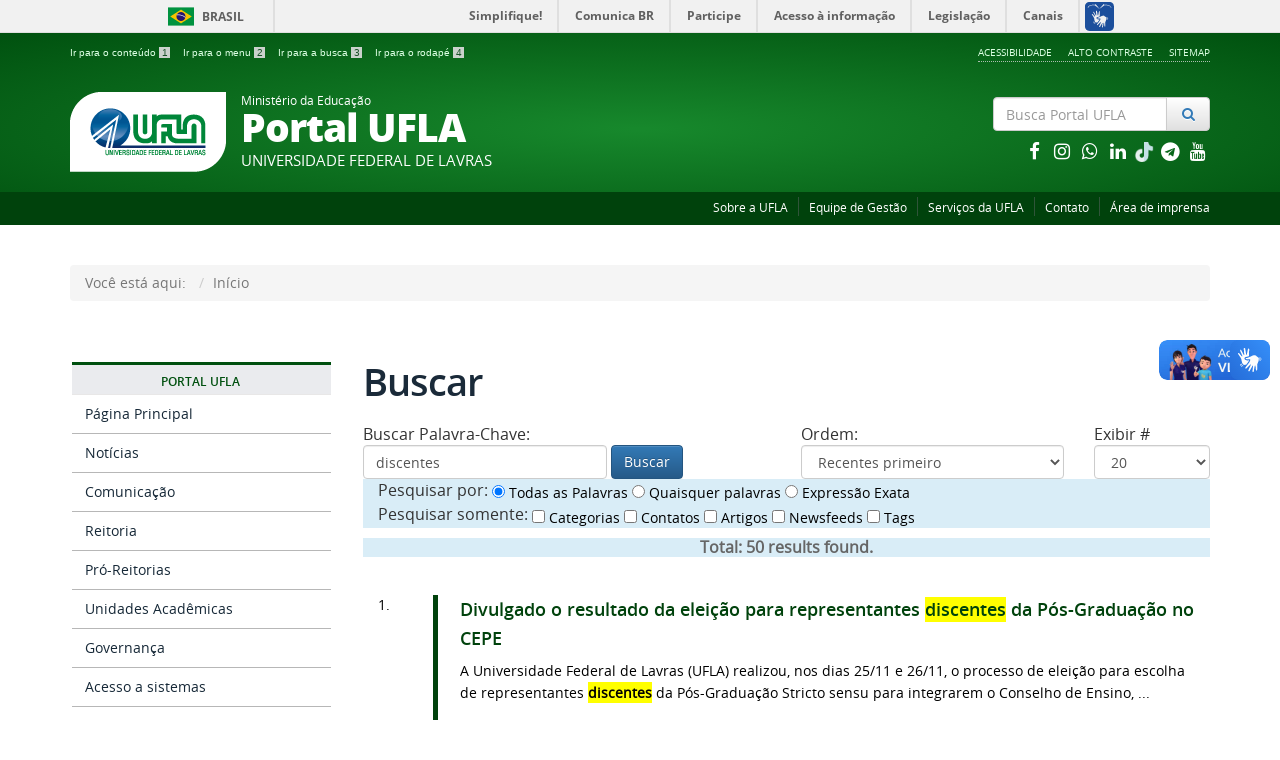

--- FILE ---
content_type: text/html; charset=utf-8
request_url: https://ufla.br/component/search/?searchword=discentes&ordering=newest&searchphrase=all
body_size: 11564
content:

<!doctype html>

<html lang="pt-br">

<head>
  <meta name="theme-color" content="#00420c">
  <base href="https://ufla.br/component/search/" />
	<meta http-equiv="content-type" content="text/html; charset=utf-8" />
	<meta name="keywords" content="Universidade, Federal, Lavras, Faculdade, Cursos, Graduação, Pós-Graduação, Ensino, Pesquisa, Extensão, Inovação" />
	<meta name="description" content="Universidade Federal Lavras localizada entre as principais capitais da região Sudeste do Brasil. São Paulo, Rio de Janeiro, Vitória e Belo Horizonte. Excelente opção para seu futuro. Venha nos conhecer. " />
	<title>Buscar - UFLA - Universidade Federal de Lavras</title>
	<link href="/templates/portalufla/favicon.ico" rel="shortcut icon" type="image/vnd.microsoft.icon" />
	<link href="/plugins/system/jcemediabox/css/jcemediabox.min.css?0072da39200af2a5f0dbaf1a155242cd" rel="stylesheet" type="text/css" />
	<link href="/templates/portalufla/css/template.css.php" rel="stylesheet" type="text/css" />
	<link href="/templates/portalufla/css/fontes.css" rel="stylesheet" type="text/css" />
	<link href="https://cdnjs.cloudflare.com/ajax/libs/font-awesome/4.7.0/css/font-awesome.min.css" rel="stylesheet" type="text/css" />
	<link href="/media/jui/css/icomoon.css" rel="stylesheet" type="text/css" />
	<script src="/media/jui/js/jquery.min.js?74508be6a4e9e5c278c8334497515e0e" type="text/javascript"></script>
	<script src="/media/jui/js/jquery-migrate.min.js?74508be6a4e9e5c278c8334497515e0e" type="text/javascript"></script>
	<script src="/plugins/system/jcemediabox/js/jcemediabox.min.js?d67233ea942db0e502a9d3ca48545fb9" type="text/javascript"></script>
	<script src="/templates/portalufla/js/jquery.min.js" type="text/javascript"></script>
	<script src="/templates/portalufla/js/jquery.cookie.js" type="text/javascript"></script>
	<script src="/templates/portalufla/js/logic.js" type="text/javascript"></script>
	<script src="/templates/portalufla/js/bootstrap.js" type="text/javascript"></script>
	<script src="/templates/portalufla/js/npm.js" type="text/javascript"></script>
	<script src="https://code.jquery.com/jquery-latest.js" type="text/javascript"></script>
	<script src="https://code.jquery.com/ui/1.12.1/jquery-ui.js" type="text/javascript"></script>
	<script src="/media/jui/js/jquery-noconflict.js" type="text/javascript"></script>
	<script src="/media/jui/js/bootstrap.min.js?74508be6a4e9e5c278c8334497515e0e" type="text/javascript"></script>
	<script src="/media/system/js/html5fallback.js" type="text/javascript"></script>
	<script type="text/javascript">
jQuery(document).ready(function(){WfMediabox.init({"base":"\/","theme":"standard","width":"","height":"","lightbox":0,"shadowbox":0,"icons":1,"overlay":1,"overlay_opacity":0.8,"overlay_color":"#000000","transition_speed":500,"close":2,"scrolling":"fixed","labels":{"close":"Close","next":"Next","previous":"Previous","cancel":"Cancel","numbers":"{{numbers}}","numbers_count":"{{current}} of {{total}}","download":"Download"}});});jQuery(function($){ initTooltips(); $("body").on("subform-row-add", initTooltips); function initTooltips (event, container) { container = container || document;$(container).find(".hasTooltip").tooltip({"html": true,"container": "body"});} });
	</script>

  <meta name="viewport" content="width=device-width, initial-scale=1.0, maximum-scale=1.0, user-scalable=0" />
  <link rel="apple-touch-icon-precomposed" href="/templates/portalufla/images/apple-touch-icon-57x57-precomposed.png">
  <link rel="apple-touch-icon-precomposed" sizes="72x72" href="/templates/portalufla/images/apple-touch-icon-72x72-precomposed.png">
  <link rel="apple-touch-icon-precomposed" sizes="114x114" href="/templates/portalufla/images/apple-touch-icon-114x114-precomposed.png">
  <link rel="apple-touch-icon-precomposed" sizes="144x144" href="/templates/portalufla/images/apple-touch-icon-144x144-precomposed.png"> 
  <link rel="stylesheet" href="/templates/portalufla/css/portal/template-verde.css" type='text/css'/>
    <!-- Global Site Tag (gtag.js) - Google Analytics -->
  <script async src="https://www.googletagmanager.com/gtag/js?id=UA-4813825-1"></script>
  <script>
    window.dataLayer = window.dataLayer || [];
    function gtag(){dataLayer.push(arguments);}
    gtag('js', new Date());

    gtag('config', 'UA-4813825-1');
  </script>
  											   
</head>

<body class="layout site  ">
<a accesskey="1" tabindex="1" href="#conteudo-principal" class="slubr">Saltar para o conteúdo principal</a>
<div id="fb-root"></div>
<script>
(function(d, s, id) {
  var js, fjs = d.getElementsByTagName(s)[0];
  if (d.getElementById(id)) return;
  js = d.createElement(s); js.id = id;
  js.src = 'https://connect.facebook.net/pt_BR/sdk.js#xfbml=1&version=v3.1';
  fjs.parentNode.insertBefore(js, fjs);
}(document, 'script', 'facebook-jssdk'));
</script>
<script>
twttr.widgets.createHashtagButton("TwitterStories",  document.getElementById("container"),  {    size:"large"  });
</script> 
<!--barra-->
<div id="barra-brasil" style="background:#7F7F7F; height: 20px; padding:0 0 0 10px;display:block;">
  <ul id="menu-barra-temp" style="list-style:none;">
    <li style="display:inline; float:left;padding-right:10px; margin-right:10px; border-right:1px solid #EDEDED">
        <a href="http://brasil.gov.br" style="font-family:sans,sans-serif; text-decoration:none; color:white;">Portal do Governo Brasileiro</a>
    </li>
    <li>
       <a style="font-family:sans,sans-serif; text-decoration:none; color:white;" href="http://epwg.governoeletronico.gov.br/barra/atualize.html">Atualize sua Barra de Governo</a>
    </li>
  </ul>
</div>
<!--f barra-->


  <!-- YOUR CODE HERE -->
<a class="hide" id="topo" href="#accessibility">Ir direto para menu de acessibilidade.</a>
<noscript>
  <div class="error minor-font">
    Ative seu JavaScript, sem isso, algumas funcionalidades do portal podem não estar acessíveis.
  </div>
</noscript>
<!--[if lt IE 7]><center><strong>Atenção, a versão de seu navegador não é compatível com este portal. Recomendamos Firefox.</strong></center><![endif]-->

<div class="layout">
	<header>
		<div class="container">
			<div class="row accessibility-language-actions-container">
				<div class="col-sm-7 accessibility-container">
					<ul id="accessibility">
						<li>
							<a accesskey="2" tabindex="2" href="#content" id="link-conteudo" alt="Ir direto para o conte&uacute;do">
							Ir para o conte&uacute;do
							<mark>1</mark>
							</a>
						</li>
						<li>
							<a accesskey="3" href="#navigation" id="link-navegacao">
							Ir para o menu
							<mark>2</mark>
							</a>
						</li>
						<li>
							<a accesskey="4" href="#searchForm" id="link-buscar">
							Ir para a busca
							<mark>3</mark>
							</a>
						</li>
						<li>
							<a accesskey="5" href="#footer" id="link-rodape">
							Ir para o rodap&eacute;
							<mark>4</mark>
							</a>
						</li>
					</ul>
				</div>
				<div class="col-sm-5 language-and-actions-container">
							<div class="moduletable">

		
					<h2 class="hide">ModMenuAcess</h2>
		<nav>
<ul class="pull-right "  id="portal-siteactions">
<li class="item-170"><a href="/acessibilidade" >Acessibilidade</a></li><li class="item-156"><a href="#" class="toggle-uflacontraste">Alto Contraste</a></li><li class="item-158"><a href="/sitemap" >Sitemap</a></li></ul></nav>
	
		</div>

	
				</div>
			</div>
			<div class="row">
			  <div id="logo" class="col-md-9 col-sm-8 ">
				<a href="https://ufla.br/" title="Portal UFLA">
					<img src="/templates/portalufla/images/ufla-logo.png" alt="Logomarca da Ufla, circulo azul com duas linhas paralelas at� o centro e do centro para baixo">
					<div style="display: inline-block"> 
												<span class="portal-title-1">Ministério da Educação</span>
						<h1 class="portal-title corto">Portal UFLA</h1>
						<span class="portal-description">Universidade Federal de Lavras</span>
											</div>
				</a>
			  </div>
			  <div id="searchForm" class="col-md-3 col-sm-4 text-right"> 
						<div class="moduletable">

		
			<div class="portal-searchbox search text-right">
	<form action="/component/search/" method="post" class="form-inline">
		<label for="mod-search-searchword" class="element-invisible"></label> <div id="portal-searchbox" class="input-group"><input name="searchword" type="search" class="form-control" maxlength="200" placeholder="Busca Portal UFLA" /> <span class="input-group-btn"><button type="submit" class="btn btn-default" onclick="this.form.searchword.focus();"><i class="fa fa-fw fa-search text-primary"><span class="hidden">Pesquisar</span></i></button></span></div>		<input type="hidden" name="task" value="search" />
		<input type="hidden" name="option" value="com_search" />
		<input type="hidden" name="Itemid" value="156" />
	</form>
	
</div>

		</div>

	
						<div class="moduletable">

		
			
<div class="col-sm-12">
	<div class="row">
		<div class="row">
			<div class="col-sm-2">
				<p><!--espaco proposital--></p>
			</div>
			<div class="col-sm-10">
			  <div class="col-md-12 hidden-lg hidden-md hidden-sm text-right">
			  <a class="branco" href="http://pt-br.facebook.com/uflabr/" title = "facebook">
							<i class="fa fa-lg fa-fw fa-facebook -square hub text-inverse"></i>
						  </a><a class="branco" href="https://www.instagram.com/uflabr/" title = "instagram">
							<i class="fa fa-lg fa-fw fa-instagram -square hub text-inverse"></i>
						  </a><a class="branco" href="https://api.whatsapp.com/send?phone=5535992720134&text=Ol%C3%A1,%20quero%20me%20inscrever%20para%20receber%20mensagens%20da%20UFLA" title = "whatsapp">
							<i class="fa fa-lg fa-fw fa-whatsapp -square hub text-inverse"></i>
						  </a><a class="branco" href="https://www.linkedin.com/school/uflabr/" title = "linkedin">
							<i class="fa fa-lg fa-fw fa-linkedin -square hub text-inverse"></i>
						  </a><a class="branco" href="https://www.tiktok.com/@uflabr" title = "TikTok">
							<img src="https://dgti.ufla.br/images/icons/tik-tok_1.png" alt="tiktok uflabr" width="20px;">
						  </a><a class="branco" href="https://ufla.br/noticias/institucional/13560-lancado-canal-informativo-pelo-telegram-confira-como-aderir" title = "telegram">
							<i class="fa fa-lg fa-fw fa-telegram -square hub text-inverse"></i>
						  </a><a class="branco" href="https://www.youtube.com/user/uflabr" title = "youtube">
							<i class="fa fa-lg fa-fw fa-youtube -square hub text-inverse"></i>
						  </a>			  </div>
			</div>
		</div>
		<div class="row">
		  <div class="col-md-12 hidden-xs text-right">
		  <a class="branco" href="http://pt-br.facebook.com/uflabr/" title = "facebook">
						<i class="fa fa-lg fa-fw fa-facebook -square hub text-inverse"></i>
					  </a><a class="branco" href="https://www.instagram.com/uflabr/" title = "instagram">
						<i class="fa fa-lg fa-fw fa-instagram -square hub text-inverse"></i>
					  </a><a class="branco" href="https://api.whatsapp.com/send?phone=5535992720134&text=Ol%C3%A1,%20quero%20me%20inscrever%20para%20receber%20mensagens%20da%20UFLA" title = "whatsapp">
						<i class="fa fa-lg fa-fw fa-whatsapp -square hub text-inverse"></i>
					  </a><a class="branco" href="https://www.linkedin.com/school/uflabr/" title = "linkedin">
						<i class="fa fa-lg fa-fw fa-linkedin -square hub text-inverse"></i>
					  </a><a class="branco" href="https://www.tiktok.com/@uflabr" title = "TikTok">
							<img src="https://dgti.ufla.br/images/icons/tik-tok_1.png" alt="tiktok uflabr"  width="20px;">
						  </a><a class="branco" href="https://ufla.br/noticias/institucional/13560-lancado-canal-informativo-pelo-telegram-confira-como-aderir" title = "telegram">
						<i class="fa fa-lg fa-fw fa-telegram -square hub text-inverse"></i>
					  </a><a class="branco" href="https://www.youtube.com/user/uflabr" title = "youtube">
						<i class="fa fa-lg fa-fw fa-youtube -square hub text-inverse"></i>
					  </a>		  </div>
		</div>
	</div>
</div><!-- fechamento da div do modulo da busca -->
		</div>

	
			  </div>
			</div>		
		</div>
		<div class="sobre">
		  <div class="container">
			  		<div class="moduletable">

		
			<nav>
<ul class="pull-right " >
<li class="item-227 parent"><a href="/sobre" >Sobre a UFLA</a></li><li class="item-348"><a href="/sobre/administracao/equipe-de-gestao" >Equipe de Gestão</a></li><li class="item-225"><a href="/servicos-da-ufla" >Serviços da UFLA</a></li><li class="item-152"><a href="/contato" >Contato</a></li><li class="item-226"><a href="/comunicacao/catalogo-de-servicos/atendimento-a-imprensa" >Área de imprensa</a></li></ul></nav>

		</div>

	
		  </div>
		</div>
	</header>
	
	<main id="conteudo-principal">
						<div id="system-message-container">
	</div>

						<div class="section">
		  <div class="container">
			<div class="row">
			  <div class="col-md-12">		<div class="moduletable">

		
			
<ul class="breadcrumb">
	<li class="active">Você está aqui: &#160;</li><li class="active"><span>Início</span></li></ul>

		</div>

	</div>
			</div>
		  </div>
		</div>
				      
		<div class="section">
			<div class="container">
				<div class="row">
									<div id="navigation" class="col-md-3">
						<span class="hide">Início do menu principal</span>
						<nav>
							<div class=""><!-- INICIO MENU -->
								               
								<!-- LEFT1 Aparece normal em celular -->
								<div class="sidebar-nav">
									<div class="navbar navbar-default" role="navigation">
										<div class="navbar-header">
											<button type="button" class="navbar-toggle" data-toggle="collapse" data-target=".sidebar-left">
												<span class="sr-only">Toggle navigation</span>
												<span class="icon-bar"></span>
												<span class="icon-bar"></span>
												<span class="icon-bar"></span>
											</button>
											<span class="visible-xs visible-sm navbar-brand">Menu</span>
										</div>
										<div class=" collapse navbar-collapse sidebar-left">
													<div class="moduletable ufla-menu">

		
			
<button class="btn-block" data-toggle="collapse" data-target="#ufla-125">
  <h2>
    Portal UFLA  </h2>
</button>     
  

<div id="ufla-125">
<ul>
<li class="item-101 current active"><a href="/" >Página Principal</a></li><li class="item-323 parent"><a href="/noticias" >Notícias</a></li><li class="item-228 parent"><a href="/comunicacao" >Comunicação</a></li><li class="item-662"><a href="/sobre/administracao/reitoria" >Reitoria</a></li><li class="item-326"><a href="/sobre/administracao/pro-reitorias" >Pró-Reitorias</a></li><li class="item-661"><a href="/sobre/administracao/unidades-academicas" >Unidades Acadêmicas</a></li><li class="item-487"><a href="http://cigov.ufla.br/" target="_blank" >Governança</a></li><li class="item-347"><a href="/acesso-a-sistemas" >Acesso a sistemas</a></li></ul>
</div>
<p></p>




		</div>

			<div class="moduletable ufla-menu">

		
			
<button class="btn-block" data-toggle="collapse" data-target="#ufla-87">
  <h2>
    Acesso à Informação  </h2>
</button>     
  

<div id="ufla-87">
<ul>
<li class="item-324"><a href="http://ufla.br/acessoainformacao/institucional" >Institucional</a></li><li class="item-159"><a href="http://ufla.br/acessoainformacao/acoes-e-programas" >Ações e Programas</a></li><li class="item-160"><a href="http://ufla.br/acessoainformacao/participacao-social" >Participação Social</a></li><li class="item-161"><a href="http://ufla.br/acessoainformacao/auditorias" >Auditorias</a></li><li class="item-162"><a href="http://ufla.br/acessoainformacao/convenios-e-transferencias" >Convênios e Transferências</a></li><li class="item-163"><a href="http://ufla.br/acessoainformacao/receitas-e-despesas" >Receitas e Despesas</a></li><li class="item-164"><a href="http://ufla.br/acessoainformacao/licitacoes-e-contratos" >Licitações e Contratos</a></li><li class="item-165"><a href="http://ufla.br/acessoainformacao/servidores" >Servidores</a></li><li class="item-166"><a href="http://ufla.br/acessoainformacao/informacoes-classificadas" >Informações Classificadas</a></li><li class="item-167"><a href="http://ufla.br/acessoainformacao/servico-de-informacao-ao-cidadao-sic" >Serviço de Informação ao Cidadão - SIC</a></li><li class="item-169"><a href="http://ufla.br/acessoainformacao/perguntas-frequentes" >Perguntas Frequentes</a></li><li class="item-522"><a href="http://ufla.br/acessoainformacao/dados-abertos" >Dados Abertos</a></li><li class="item-656"><a href="https://ufla.br/acessoainformacao/sancoes-administrativas" >Sanções Administrativas</a></li><li class="item-520 parent"><a href="/transparencia" >Transparência e Prestação de Contas</a></li><li class="item-547"><a href="https://ufla.br/acessoainformacao/lgpd" >Lei Geral de Proteção de Dados Pessoais - LGPD</a></li><li class="item-398"><a href="https://ufla.br/acessoainformacao/relacao-com-as-fundacoes-de-apoio" target="_blank" >Relação com as Fundações de Apoio</a></li><li class="item-519"><a href="http://ufla.br/acessoainformacao/revisao-e-consolidacao-de-atos-normativos#content" >Revisão e Consolidação de Atos Normativos</a></li><li class="item-168"><a href="http://ufla.br/acessoainformacao/boletim-interno" >Boletim Interno (Atos e Portarias)</a></li><li class="item-546"><a href="https://ufla.br/acessoainformacao/bolsas" >Bolsas</a></li><li class="item-325"><a href="/pdi" >Indicadores</a></li><li class="item-652"><a href="https://lookerstudio.google.com/reporting/0d018dde-9fca-4815-8ecf-7c9fe84dc360/page/WH36C" >Relatório de Cargos e Funções</a></li><li class="item-668"><a href="https://paineis.ufla.br/" >Painéis</a></li></ul>
</div>
<p></p>




		</div>

	
											
										</div>
									</div>
								</div>
							</div>
						</nav>
						<span class="hide">Fim do menu principal</span>
					</div>
					<div id="content" class="col-md-9 internas"><!--apenas um div para finalizar o 9 e o 12 abaixo --> 
																													            
						<div class="row">
						  <div class="col-md-12">
							
<div class="search"><!-- # -->
<h2 class="documentFirstHeading">
			Buscar	</h2>


<form id="searchForm" class="form-inline" action="/component/search/" method="post">

	<div class="row">
		<div class="col-sm-6">

				<fieldset class="word">
					<legend>
						Buscar Palavra-Chave:					</legend>

					<label for="search-searchword" class="hide">
						Buscar Palavra-Chave:					</label>
					
					<div class="form-group">
		              <input  class="form-control" type="text" name="searchword" id="search-searchword" maxlength="200" value="discentes" size="30%">
		              <button type="button" onclick="this.form.submit()" class="btn btn-primary">Buscar</button>
		            </div>
				
					<input type="hidden" name="task" value="search" />
				</fieldset>
		</div>	
		<div class="col-sm-4">
			
			<fieldset class="fieldset-ordering">
				<legend>Ordem:</legend>
				<label for="ordering" class="ordering hide">
					Ordem:				</label>
				<select id="ordering" name="ordering" class="inputbox">
	<option value="newest" selected="selected">Recentes primeiro</option>
	<option value="oldest">Antigos Primeiro</option>
	<option value="popular">Mais popular</option>
	<option value="alpha">Alfab&eacute;tica</option>
	<option value="category">Categoria</option>
</select>
			</fieldset>
			
		</div>
		<div class="col-sm-2">
			<!--p class="pull-right">
				<button name="Search" onclick="this.form.submit()" class="btn btn-default">Buscar</button>			
			</p-->
			
						<fieldset class="fieldset-limitbox">
				<legend>Exibir #</legend>
				<label for="limit" class="hide">
					Exibir #				</label>
				<select id="limit" name="limit" class="inputbox input-mini" size="1" onchange="this.form.submit()">
	<option value="5">5</option>
	<option value="10">10</option>
	<option value="15">15</option>
	<option value="20" selected="selected">20</option>
	<option value="25">25</option>
	<option value="30">30</option>
	<option value="50">50</option>
	<option value="100">100</option>
	<option value="0">Tudo</option>
</select>
			
			</fieldset>
			
		</div>
	</div>
	
	<div class="col-sm-12 bg-info">
		<fieldset class="phrases">
			<legend>Pesquisar por:</legend>
			<div class="phrases-box radio">
						<label>
				<input type="radio" name="searchphrase" id="searchphrase-id0" value="all" checked="checked">
				Todas as Palavras			</label>
						<label>
				<input type="radio" name="searchphrase" id="searchphrase-id1" value="any" >
				Quaisquer palavras			</label>
						<label>
				<input type="radio" name="searchphrase" id="searchphrase-id2" value="exact" >
				Expressão Exata			</label>
						</div>
		</fieldset>	
					<fieldset class="only checkbox">
			<legend>Pesquisar somente:</legend>
						<label for="area-categories" class="checkbox">
				<input type="checkbox" name="areas[]" value="categories" id="area-categories"  />
				Categorias			</label>
					<label for="area-contacts" class="checkbox">
				<input type="checkbox" name="areas[]" value="contacts" id="area-contacts"  />
				Contatos			</label>
					<label for="area-content" class="checkbox">
				<input type="checkbox" name="areas[]" value="content" id="area-content"  />
				Artigos			</label>
					<label for="area-newsfeeds" class="checkbox">
				<input type="checkbox" name="areas[]" value="newsfeeds" id="area-newsfeeds"  />
				Newsfeeds			</label>
					<label for="area-tags" class="checkbox">
				<input type="checkbox" name="areas[]" value="tags" id="area-tags"  />
				Tags			</label>
						
			</fieldset>
			
	</div>	
	<div class="row">
		<div class="col-sm-12">
		<div class="pull-none searchintro">
						<p class="description bg-info"><strong>Total: <span class="success">50</span> results found.</strong></p>
					</div>

		<div class="tile-list-1">
	<div class="search-results search-results ">
			<div class="tileItem">
			<div class="col-sm-11 tileContent">
				<h2 class="tileHeadline result-title">
					<span class="hide">1. </span>
											<a alt="Resulta da busca 1. " title="Busca 1. " href="/noticias/institucional/18136-divulgado-o-resultado-da-eleicao-para-representantes-discentes-da-pos-graduacao-no-cepe">
							Divulgado o resultado da eleição para representantes <span class="highlight">discentes</span> da Pós-Graduação no CEPE						</a>
							  		</h2>
		  		<div class="description result-text">
					A Universidade Federal de Lavras (UFLA) realizou, nos dias 25/11 e 26/11, o processo de eleição para escolha de representantes <span class="highlight">discentes</span> da Pós-Graduação Stricto sensu para integrarem o Conselho de Ensino,&#160;...		  		</div>
		  		<div class="keywords">
		  					  			<p class="result-category">Registrado em: Notícias Institucionais</p>
		  					  													<p class="result-created">Criado em 28 Novembro 2025</p>
		  					  		</div>
			</div>
			<div class="col-sm-1 tileInfo">
				1. 	
			</div>
		</div>	
			<div class="tileItem">
			<div class="col-sm-11 tileContent">
				<h2 class="tileHeadline result-title">
					<span class="hide">2. </span>
											<a alt="Resulta da busca 2. " title="Busca 2. " href="/noticias/ensino/18059-aberto-processo-de-eleicao-para-representantes-discentes-de-politicas-equidade-diversidade-e-inclusao-no-conselho-de-pos-graduacao-da-ufla">
							Aberto processo de eleição para representantes <span class="highlight">discentes</span> de políticas EDI no Conselho de Pós-Graduação da UFLA						</a>
							  		</h2>
		  		<div class="description result-text">
					Está aberto o processo eleitoral para escolha de representantes <span class="highlight">discentes</span> e de representantes de políticas de Equidade, Diversidade e Inclusão (EDI) no Conselho de Pós-Graduação da Universidade Federal&#160;...		  		</div>
		  		<div class="keywords">
		  					  			<p class="result-category">Registrado em: Ensino</p>
		  					  													<p class="result-created">Criado em 04 Novembro 2025</p>
		  					  		</div>
			</div>
			<div class="col-sm-1 tileInfo">
				2. 	
			</div>
		</div>	
			<div class="tileItem">
			<div class="col-sm-11 tileContent">
				<h2 class="tileHeadline result-title">
					<span class="hide">3. </span>
											<a alt="Resulta da busca 3. " title="Busca 3. " href="/noticias/institucional/18057-confira-o-resultado-da-eleicao-de-discentes-para-o-cepe">
							Confira o resultado da eleição de <span class="highlight">discentes</span> para o CEPE						</a>
							  		</h2>
		  		<div class="description result-text">
					A Universidade Federal de Lavras (UFLA) realizou, nos dias 30 e 31/10, o processo de eleição para escolha de representantes <span class="highlight">discentes</span> da graduação para integrar o Conselho de Ensino, Pesquisa e Extensão&#160;...		  		</div>
		  		<div class="keywords">
		  					  			<p class="result-category">Registrado em: Notícias Institucionais</p>
		  					  													<p class="result-created">Criado em 03 Novembro 2025</p>
		  					  		</div>
			</div>
			<div class="col-sm-1 tileInfo">
				3. 	
			</div>
		</div>	
			<div class="tileItem">
			<div class="col-sm-11 tileContent">
				<h2 class="tileHeadline result-title">
					<span class="hide">4. </span>
											<a alt="Resulta da busca 4. " title="Busca 4. " href="/noticias/institucional/18035-eleicao-para-representantes-discentes-da-pos-graduacao-no-cepe-sera-realizada-em-novembro">
							Eleição para representantes <span class="highlight">discentes</span> da pós-graduação no CEPE será realizada em novembro						</a>
							  		</h2>
		  		<div class="description result-text">
					O Conselho de Ensino, Pesquisa e Extensão (CEPE) da Universidade Federal de Lavras (UFLA) realizará, nos dias 25 e 26 de novembro de 2025, a eleição para escolha dos representantes <span class="highlight">discentes</span> da pós-graduação&#160;...		  		</div>
		  		<div class="keywords">
		  					  			<p class="result-category">Registrado em: Notícias Institucionais</p>
		  					  													<p class="result-created">Criado em 23 Outubro 2025</p>
		  					  		</div>
			</div>
			<div class="col-sm-1 tileInfo">
				4. 	
			</div>
		</div>	
			<div class="tileItem">
			<div class="col-sm-11 tileContent">
				<h2 class="tileHeadline result-title">
					<span class="hide">5. </span>
											<a alt="Resulta da busca 5. " title="Busca 5. " href="/noticias/institucional/18027-confira-o-resultado-da-eleicao-de-discentes-para-o-conselho-de-curadores">
							Confira o resultado da eleição de <span class="highlight">discentes</span> para o Conselho de Curadores						</a>
							  		</h2>
		  		<div class="description result-text">
					A Universidade Federal de Lavras (UFLA) realizou, nos dias 6 e 7/10, o processo de eleição para escolha de representantes <span class="highlight">discentes</span> da graduação para integrar o Conselho de Curadores (CCUR). 
Confira&#160;...		  		</div>
		  		<div class="keywords">
		  					  			<p class="result-category">Registrado em: Notícias Institucionais</p>
		  					  													<p class="result-created">Criado em 20 Outubro 2025</p>
		  					  		</div>
			</div>
			<div class="col-sm-1 tileInfo">
				5. 	
			</div>
		</div>	
			<div class="tileItem">
			<div class="col-sm-11 tileContent">
				<h2 class="tileHeadline result-title">
					<span class="hide">6. </span>
											<a alt="Resulta da busca 6. " title="Busca 6. " href="/noticias/institucional/18007-resultado-da-eleicao-para-representantes-discentes-da-pos-graduacao-no-conselho-universitario">
							Resultado da eleição para representantes <span class="highlight">discentes</span> da pós-graduação no Conselho Universitário						</a>
							  		</h2>
		  		<div class="description result-text">
					A Universidade Federal de Lavras (UFLA) torna público o resultado da eleição prevista no Edital CUNI nº 003/2025, destinada à escolha de representantes <span class="highlight">discentes</span> da pós-graduação para integrarem o Conselho&#160;...		  		</div>
		  		<div class="keywords">
		  					  			<p class="result-category">Registrado em: Notícias Institucionais</p>
		  					  													<p class="result-created">Criado em 07 Outubro 2025</p>
		  					  		</div>
			</div>
			<div class="col-sm-1 tileInfo">
				6. 	
			</div>
		</div>	
			<div class="tileItem">
			<div class="col-sm-11 tileContent">
				<h2 class="tileHeadline result-title">
					<span class="hide">7. </span>
											<a alt="Resulta da busca 7. " title="Busca 7. " href="/noticias/institucional/17969-resultado-da-eleicao-de-representantes-discentes-da-graduacao-no-cuni">
							Resultado da eleição de representantes <span class="highlight">discentes</span> da graduação no CUNI 						</a>
							  		</h2>
		  		<div class="description result-text">
					A Universidade Federal de Lavras (UFLA) divulga o resultado da eleição para representantes <span class="highlight">discentes</span> da graduação no Conselho Universitário (CUNI), realizada conforme o Edital CUNI nº 002/2025. 
Eleitos&#160;...		  		</div>
		  		<div class="keywords">
		  					  			<p class="result-category">Registrado em: Notícias Institucionais</p>
		  					  													<p class="result-created">Criado em 25 Setembro 2025</p>
		  					  		</div>
			</div>
			<div class="col-sm-1 tileInfo">
				7. 	
			</div>
		</div>	
			<div class="tileItem">
			<div class="col-sm-11 tileContent">
				<h2 class="tileHeadline result-title">
					<span class="hide">8. </span>
											<a alt="Resulta da busca 8. " title="Busca 8. " href="/noticias/institucional/17960-inscricoes-abertas-para-eleicao-de-representantes-discentes-da-graduacao-no-cepe-ufla">
							Inscrições abertas para eleição de representantes <span class="highlight">discentes</span> da graduação no CEPE/UFLA						</a>
							  		</h2>
		  		<div class="description result-text">
					A Universidade Federal de Lavras (UFLA) abriu inscrições para o processo eleitoral que vai escolher representantes <span class="highlight">discentes</span> da graduação para integrarem o Conselho de Ensino, Pesquisa e Extensão (CEPE).&#160;...		  		</div>
		  		<div class="keywords">
		  					  			<p class="result-category">Registrado em: Notícias Institucionais</p>
		  					  													<p class="result-created">Criado em 19 Setembro 2025</p>
		  					  		</div>
			</div>
			<div class="col-sm-1 tileInfo">
				8. 	
			</div>
		</div>	
			<div class="tileItem">
			<div class="col-sm-11 tileContent">
				<h2 class="tileHeadline result-title">
					<span class="hide">9. </span>
											<a alt="Resulta da busca 9. " title="Busca 9. " href="/noticias/institucional/17929-eleicao-de-representantes-discentes-da-graduacao-e-pos-graduacao-para-comissao-propria-de-avaliacao-cpa-inscricoes-de-candidatos-ate-26-9">
							Eleição de <span class="highlight">discentes</span> para compor Comissão Própria de Avaliação (CPA) - inscrições de candidatos até 26/9						</a>
							  		</h2>
		  		<div class="description result-text">
					A Universidade Federal de Lavras (UFLA) anuncia o processo de escolha de representantes <span class="highlight">discentes</span> para integrarem a Comissão Própria de Avaliação (CPA). Os candidatos deverão inscrever-se até as 18 horas&#160;...		  		</div>
		  		<div class="keywords">
		  					  			<p class="result-category">Registrado em: Notícias Institucionais</p>
		  					  													<p class="result-created">Criado em 08 Setembro 2025</p>
		  					  		</div>
			</div>
			<div class="col-sm-1 tileInfo">
				9. 	
			</div>
		</div>	
			<div class="tileItem">
			<div class="col-sm-11 tileContent">
				<h2 class="tileHeadline result-title">
					<span class="hide">10. </span>
											<a alt="Resulta da busca 10. " title="Busca 10. " href="/noticias/ensino/17469-ufla-recebe-novos-discentes-da-pos-graduacao-em-cerimonia">
							UFLA recebe novos <span class="highlight">discentes</span> da pós-graduação em cerimônia						</a>
							  		</h2>
		  		<div class="description result-text">
					A Universidade Federal de Lavras (UFLA) realizará uma recepção para os <span class="highlight">discentes</span> ingressantes na pós-graduação do primeiro semestre de 2025. O evento ocorrerá no dia 28 de março, a partir das 8h30, no&#160;...		  		</div>
		  		<div class="keywords">
		  					  			<p class="result-category">Registrado em: Ensino</p>
		  					  													<p class="result-created">Criado em 17 Março 2025</p>
		  					  		</div>
			</div>
			<div class="col-sm-1 tileInfo">
				10. 	
			</div>
		</div>	
			<div class="tileItem">
			<div class="col-sm-11 tileContent">
				<h2 class="tileHeadline result-title">
					<span class="hide">11. </span>
											<a alt="Resulta da busca 11. " title="Busca 11. " href="/noticias/institucional/17401-resultado-da-eleicao-para-representante-dos-discentes-da-pos-graduacao-para-integrar-o-conselho-de-curadores">
							Resultado da eleição para representante dos <span class="highlight">discentes</span> da Pós-Graduação para integrar o Conselho de Curadores						</a>
							  		</h2>
		  		<div class="description result-text">
					A Universidade Federal de Lavras (UFLA) torna público o resultado da eleição para representante dos <span class="highlight">discentes</span> da Pós-Graduação para integrar o Conselho de Curadores. 
Eleita como titular: Camila Moreno&#160;...		  		</div>
		  		<div class="keywords">
		  					  			<p class="result-category">Registrado em: Notícias Institucionais</p>
		  					  													<p class="result-created">Criado em 12 Fevereiro 2025</p>
		  					  		</div>
			</div>
			<div class="col-sm-1 tileInfo">
				11. 	
			</div>
		</div>	
			<div class="tileItem">
			<div class="col-sm-11 tileContent">
				<h2 class="tileHeadline result-title">
					<span class="hide">12. </span>
											<a alt="Resulta da busca 12. " title="Busca 12. " href="/noticias/institucional/17318-eleitos-representantes-discentes-da-pos-graduacao-para-o-cepe">
							Eleitos representantes <span class="highlight">discentes</span> da pós-graduação para o CEPE						</a>
							  		</h2>
		  		<div class="description result-text">
					A Secretaria dos Conselhos Superiores da Universidade Federal de Lavras (UFLA) informa o resultado da eleição de representantes dos <span class="highlight">discentes</span> de pós-graduação para atuar no Conselho de Ensino, Pesquisa&#160;...		  		</div>
		  		<div class="keywords">
		  					  			<p class="result-category">Registrado em: Notícias Institucionais</p>
		  					  													<p class="result-created">Criado em 26 Dezembro 2024</p>
		  					  		</div>
			</div>
			<div class="col-sm-1 tileInfo">
				12. 	
			</div>
		</div>	
			<div class="tileItem">
			<div class="col-sm-11 tileContent">
				<h2 class="tileHeadline result-title">
					<span class="hide">13. </span>
											<a alt="Resulta da busca 13. " title="Busca 13. " href="/noticias/ensino/16034-evento-aborda-avancos-e-desafios-do-programa-de-apoio-a-discentes-com-necessidades-educacionais-especificas-padnee">
							Evento aborda avanços e desafios do Programa de Apoio a <span class="highlight">Discentes</span> com Necessidades Educacionais Específicas - Padnee 						</a>
							  		</h2>
		  		<div class="description result-text">
					...&#160;a <span class="highlight">Discentes</span> com Necessidades Educacionais Específicas (Padnee).  
O evento foi realizado no anfiteatro do Departamento de Agricultura (DAG) e contou com a presença da equipe do Padnee, dos estudantes&#160;...		  		</div>
		  		<div class="keywords">
		  					  			<p class="result-category">Registrado em: Ensino</p>
		  					  													<p class="result-created">Criado em 22 Junho 2023</p>
		  					  		</div>
			</div>
			<div class="col-sm-1 tileInfo">
				13. 	
			</div>
		</div>	
			<div class="tileItem">
			<div class="col-sm-11 tileContent">
				<h2 class="tileHeadline result-title">
					<span class="hide">14. </span>
											<a alt="Resulta da busca 14. " title="Busca 14. " href="/noticias/institucional/15961-conselho-de-curadores-abre-inscricao-para-representantes-discentes-da-pos-graduacao-inscricao-ate-7-6">
							Conselho de Curadores abre inscrição para representantes <span class="highlight">discentes</span> da pós-graduação 						</a>
							  		</h2>
		  		<div class="description result-text">
					O Conselho de Curadores da Universidade Federal de Lavras (UFLA) torna público o processo de escolha de representantes <span class="highlight">discentes</span> dos programas de pós-graduação da UFLA, regido pelo EDITAL Nº 002/2023.  &#160;...		  		</div>
		  		<div class="keywords">
		  					  			<p class="result-category">Registrado em: Notícias Institucionais</p>
		  					  													<p class="result-created">Criado em 23 Mai 2023</p>
		  					  		</div>
			</div>
			<div class="col-sm-1 tileInfo">
				14. 	
			</div>
		</div>	
			<div class="tileItem">
			<div class="col-sm-11 tileContent">
				<h2 class="tileHeadline result-title">
					<span class="hide">15. </span>
											<a alt="Resulta da busca 15. " title="Busca 15. " href="/noticias/institucional/15899-comissao-propria-de-avaliacao-cpa-realiza-eleicao-para-representantes-discentes-da-graduacao-e-pos-graduacao">
							Comissão Própria de Avaliação (CPA) realiza eleição para representantes <span class="highlight">discentes</span> da graduação e pós-graduação						</a>
							  		</h2>
		  		<div class="description result-text">
					A Universidade Federal de Lavras (UFLA) anuncia o processo de escolha de representantes <span class="highlight">discentes</span> para integrarem a Comissão Própria de Avaliação (CPA). A eleição será realizada por meio do Sistema de&#160;...		  		</div>
		  		<div class="keywords">
		  					  			<p class="result-category">Registrado em: Notícias Institucionais</p>
		  					  													<p class="result-created">Criado em 26 Abril 2023</p>
		  					  		</div>
			</div>
			<div class="col-sm-1 tileInfo">
				15. 	
			</div>
		</div>	
			<div class="tileItem">
			<div class="col-sm-11 tileContent">
				<h2 class="tileHeadline result-title">
					<span class="hide">16. </span>
											<a alt="Resulta da busca 16. " title="Busca 16. " href="/noticias/institucional/15481-inscricoes-abertas-para-representantes-discentes-dos-cursos-de-pos-graduacao-para-o-cepe">
							Inscrições abertas para representantes <span class="highlight">discentes</span> dos cursos de pós-graduação no CEPE						</a>
							  		</h2>
		  		<div class="description result-text">
					O Conselho de Ensino, Pesquisa e Extensão (CEPE) da Universidade Federal de Lavras (UFLA) realizará processo de escolha dos representantes <span class="highlight">discentes</span> dos cursos de pós-graduação da UFLA.  
A eleição será&#160;...		  		</div>
		  		<div class="keywords">
		  					  			<p class="result-category">Registrado em: Notícias Institucionais</p>
		  					  													<p class="result-created">Criado em 10 Outubro 2022</p>
		  					  		</div>
			</div>
			<div class="col-sm-1 tileInfo">
				16. 	
			</div>
		</div>	
			<div class="tileItem">
			<div class="col-sm-11 tileContent">
				<h2 class="tileHeadline result-title">
					<span class="hide">17. </span>
											<a alt="Resulta da busca 17. " title="Busca 17. " href="/noticias/institucional/15442-escolha-de-representantes-discentes-no-conselho-de-curadores-e-realizada-nesta-quinta-15-9">
							Escolha de representantes <span class="highlight">discentes</span> no Conselho de Curadores é realizada nesta quinta (15/9)						</a>
							  		</h2>
		  		<div class="description result-text">
					Está sendo realizada nesta quinta-feira (15/9), até as 17 horas, a escolha de representantes <span class="highlight">discentes</span> dos cursos de graduação para o Conselho de Curadores da Universidade Federal de Lavras (UFLA). Serão&#160;...		  		</div>
		  		<div class="keywords">
		  					  			<p class="result-category">Registrado em: Notícias Institucionais</p>
		  					  													<p class="result-created">Criado em 15 Setembro 2022</p>
		  					  		</div>
			</div>
			<div class="col-sm-1 tileInfo">
				17. 	
			</div>
		</div>	
			<div class="tileItem">
			<div class="col-sm-11 tileContent">
				<h2 class="tileHeadline result-title">
					<span class="hide">18. </span>
											<a alt="Resulta da busca 18. " title="Busca 18. " href="/noticias/institucional/15391-conselho-de-curadores-realizara-eleicoes-para-representantes-de-estudantes-da-graduacao">
							Último dia para inscrição de candidatos a representantes <span class="highlight">discentes</span> do Conselho de Curadores						</a>
							  		</h2>
		  		<div class="description result-text">
					O Conselho de Curadores da Universidade Federal de Lavras (UFLA) irá realizar processo para a escolha de representantes <span class="highlight">discentes</span> dos cursos de graduação. Serão eleitos um membro titular e um suplente.&#160;...		  		</div>
		  		<div class="keywords">
		  					  			<p class="result-category">Registrado em: Notícias Institucionais</p>
		  					  													<p class="result-created">Criado em 24 Agosto 2022</p>
		  					  		</div>
			</div>
			<div class="col-sm-1 tileInfo">
				18. 	
			</div>
		</div>	
			<div class="tileItem">
			<div class="col-sm-11 tileContent">
				<h2 class="tileHeadline result-title">
					<span class="hide">19. </span>
											<a alt="Resulta da busca 19. " title="Busca 19. " href="/noticias/institucional/15387-resultado-da-eleicao-de-representantes-discentes-dos-cursos-de-graduacao-no-cepe">
							Resultado da eleição de representantes <span class="highlight">discentes</span> dos cursos de graduação no CEPE						</a>
							  		</h2>
		  		<div class="description result-text">
					A Universidade Federal de Lavras (UFLA) comunica o resultado da eleição de representantes <span class="highlight">discentes</span> dos cursos de graduação para o Conselho de Ensino, Pesquisa e Extensão (CEPE). 
Confira o resultado&#160;...		  		</div>
		  		<div class="keywords">
		  					  			<p class="result-category">Registrado em: Notícias Institucionais</p>
		  					  													<p class="result-created">Criado em 23 Agosto 2022</p>
		  					  		</div>
			</div>
			<div class="col-sm-1 tileInfo">
				19. 	
			</div>
		</div>	
			<div class="tileItem">
			<div class="col-sm-11 tileContent">
				<h2 class="tileHeadline result-title">
					<span class="hide">20. </span>
											<a alt="Resulta da busca 20. " title="Busca 20. " href="/noticias/institucional/15347-resultado-da-eleicao-para-representantes-no-cuni-de-discentes-de-pos-graduacao">
							Resultado da eleição para representantes no CUNI de <span class="highlight">discentes</span> de pós-graduação						</a>
							  		</h2>
		  		<div class="description result-text">
					Publicado o resultado da eleição de representantes <span class="highlight">discentes</span> dos cursos de pós-graduação para o Conselho Universitário (CUNI) da Universidade Federal de Lavras (UFLA). 
Titulares 
Lavínia Barbosa Oliveira&#160;...		  		</div>
		  		<div class="keywords">
		  					  			<p class="result-category">Registrado em: Notícias Institucionais</p>
		  					  													<p class="result-created">Criado em 28 Julho 2022</p>
		  					  		</div>
			</div>
			<div class="col-sm-1 tileInfo">
				20. 	
			</div>
		</div>	
		</div>
</div>		</div>
	</div>
			<br />
		<div class="row">
			<div class="col-sm-9">				
				<div class="row">
					<div class="pagination text-center">
						<nav><ul class="pagination"><li class="disabled"><a><i class="fa fa-fw fa-angle-double-left text-warning"></i></a></li><li class="disabled"><a><i class="fa fa-fw fa-angle-left"></i></a></li><li class="active hidden-phone"><a>1</a></li><li class="hidden-phone"><a title="2" href="/component/search/?searchword=discentes&amp;ordering=newest&amp;searchphrase=all&amp;start=20" class="pagenav">2</a></li><li class="hidden-phone"><a title="3" href="/component/search/?searchword=discentes&amp;ordering=newest&amp;searchphrase=all&amp;start=40" class="pagenav">3</a></li><li><a title="Próximo" href="/component/search/?searchword=discentes&amp;ordering=newest&amp;searchphrase=all&amp;start=20" class="pagenav"><i class="fa fa-fw fa-angle-right"></i></a></li><li><a title="Fim" href="/component/search/?searchword=discentes&amp;ordering=newest&amp;searchphrase=all&amp;start=40" class="pagenav"><i class="fa fa-fw fa-angle-double-right text-danger"></i></a></li></ul></nav>					</div>
				</div>
				<div class="row text-center">
				<p class="counter">
					Página 1 de 3				</p>
				</div>			
			</div>
		</div>					
	
</form>
</div>
						  </div>
						</div>
						 
						  
                    												  <div class="row">
							<div class="col-md-12">		<div class="moduletable">

		
			<div class="bannergroup">


</div>

		</div>

	</div>
						  </div>
						            
					</div><!-- se n�o tiver menu finaliza com col-md-12 e se tiver, finaliza a col-md-9 -->
				</div>
			</div>
		</div>
						<div class="section">
		  <div class="container">
					<div class="moduletable">

		
			<div class="bannergroup">


</div>

		</div>

			<div class="moduletable">

		
			

<div class="custom"  >
	<div class="row">
<div class="col-sm-1">&nbsp;</div>
<div class="col-sm-4"><a href="http://ciencia.ufla.br/"><img style="max-width: 100%;" src="/images/banners/anuncios/Portal-da-Ciencia-Banner-Portal-UFLA.jpg" alt="Portal da Ciência - Universidade Federal de Lavras" /></a></div>
<div class="col-sm-4"><a href="https://falabr.cgu.gov.br/" target="_blank" rel="noopener"><img style="max-width: 100%;" src="/images/banners/anuncios/FalaBR-Banner-Portal-UFLA.jpg" alt="FalaBR: Pedidos de informações públicas e manifestações de ouvidoria em um único local. Sistema Eletrônico de Informações ao Cidadão (e-SIC) e Ouvidoria." /></a></div>
<div class="col-sm-2"><a title="Participante do Programa Nacional de Prevenção à Corrupção" href="https://sites.tcu.gov.br/verifique-adesao-pnpc/busca.html?instituicao=Universidade+Federal+de+Lavras&uf=todos&tipo_busca=2" target="_blank" rel="noopener"><img src="/images/banners/2024/pnpc.jpg" alt="Participante do Programa Nacional de Prevenção à Corrupção" /></a></div>
<div class="col-sm-1">&nbsp;</div>
</div></div>

		</div>

	
		  </div>
		</div>
		    
	</main>
	<div class="footer-atalhos">
		<div class="container">
			<div class="pull-right voltar-ao-topo">
				<a href="#portal-siteactions">
					<i class="icon-chevron-up"></i>&nbsp;Voltar para o topo
				</a>
			</div>
		</div>
	</div>
	<footer id="footer" class="section">
					<div class="container">
				<div class="row">
				  <div class="col-md-3">		<div class="moduletable">

		
			<nav class="assuntos ">
<h2>Portal UFLA</h2>
<ul>
<li class="item-101 current active"><a href="/" >Página Principal</a></li><li class="item-323 parent"><a href="/noticias" >Notícias</a></li><li class="item-228 parent"><a href="/comunicacao" >Comunicação</a></li><li class="item-662"><a href="/sobre/administracao/reitoria" >Reitoria</a></li><li class="item-326"><a href="/sobre/administracao/pro-reitorias" >Pró-Reitorias</a></li><li class="item-661"><a href="/sobre/administracao/unidades-academicas" >Unidades Acadêmicas</a></li><li class="item-487"><a href="http://cigov.ufla.br/" target="_blank" rel="noopener noreferrer">Governança</a></li><li class="item-347"><a href="/acesso-a-sistemas" >Acesso a sistemas</a></li></ul>

		</div>

			<div class="moduletable">

		
			<nav class="assuntos ">
<h2>Estude na UFLA</h2>
<ul>
<li class="item-397"><a href="/cursos" >Cursos de Graduação</a></li><li class="item-394"><a href="/sisu" >SiSU</a></li><li class="item-395"><a href="/processo-de-avaliacao-seriada" >PAS</a></li><li class="item-686"><a href="/pss" >PSS</a></li><li class="item-396"><a href="http://prg.ufla.br/formas-de-ingresso" >Todas as formas de ingresso</a></li></ul>

		</div>

	</div>
				  <div class="col-md-3">		<div class="moduletable">

		
			<nav class="assuntos ">
<h2>Acesso Rápido</h2>
<ul>
<li class="item-390"><a href="https://bibliotecauniversitaria.ufla.br/" target="_blank" rel="noopener noreferrer">Biblioteca</a></li><li class="item-436"><a href="http://print.ufla.br/" >Capes PrInt UFLA</a></li><li class="item-361"><a href="https://ufla.br/cartadeservicos/" target="_blank" rel="noopener noreferrer">Carta de Serviços ao Cidadão</a></li><li class="item-438"><a href="https://prgdp.ufla.br/portal/concursos" target="_blank" rel="noopener noreferrer">Concursos</a></li><li class="item-393"><a href="https://ccon.ufla.br/" target="_blank" rel="noopener noreferrer">Contratos e Convênios</a></li><li class="item-484"><a href="http://hospitalveterinario.ufla.br/" target="_blank" rel="noopener noreferrer">Hospital Veterinário</a></li><li class="item-383"><a href="https://ouvidoria.ufla.br/" target="_blank" rel="noopener noreferrer">Ouvidoria</a></li><li class="item-360 parent"><a href="/pdi" >PDI - Plano de Desenvolvimento Institucional</a></li><li class="item-364"><a href="https://www.periodicos.capes.gov.br/" target="_blank" rel="noopener noreferrer">Periódicos Capes</a></li><li class="item-363"><a href="http://www.universitariafm.ufla.br/" target="_blank" rel="noopener noreferrer">Rádio Universitária</a></li><li class="item-391"><a href="http://repositorio.ufla.br/" target="_blank" rel="noopener noreferrer">Repositório Institucional</a></li><li class="item-591"><a href="/servicos/revalidacao-e-reconhecimento-de-diploma-estrangeiro" >Revalidação e reconhecimento de diploma estrangeiro</a></li></ul>

		</div>

	</div>
				  <div class="col-md-3">		<div class="moduletable">

		
			<nav class="assuntos ">
<h2>Públicos</h2>
<ul>
<li class="item-200 parent"><a href="/estudante" >Estudante</a></li><li class="item-201 parent"><a href="/servidor" >Servidor</a></li><li class="item-202 parent"><a href="/quero-ser-ufla" >Quero ser UFLA</a></li><li class="item-211"><a href="/international" >International Visitor</a></li><li class="item-203 parent"><a href="/ex-aluno" >Ex-aluno</a></li></ul>

		</div>

	</div>
				  <div class="col-md-3">		<div class="moduletable">

		
			<nav class="assuntos ">
<h2>Sobre a UFLA</h2>
<ul>
<li class="item-328 parent"><a href="/sobre/conselhos-superiores" >Conselhos Superiores</a></li><li class="item-112 parent"><a href="/sobre/administracao" >Administração</a></li><li class="item-110"><a href="/sobre/estrutura-organizacional" >Estrutura Organizacional</a></li><li class="item-111 parent"><a href="/sobre/base-juridica" >Base Jurídica</a></li><li class="item-103"><a href="/sobre/mapa" >Localização</a></li><li class="item-105"><a href="/sobre/hino" >Hino da UFLA</a></li></ul>

		</div>

			<div class="moduletable">

		
			<nav class="assuntos ">
<h2>Mais opções</h2>
<ul>
<li class="item-337"><a href="https://docs.google.com/forms/d/e/1FAIpQLSezkKCdPNFG5IMpytR_wVzDYmUYS9V8_CacoT3RSutqfkYLWQ/viewform?usp=sf_link" target="_blank" rel="noopener noreferrer">Reportar erros do site</a></li><li class="item-687"><a href="https://ufla.br/comunicacao/catalogo-de-servicos" >Úteis</a></li><li class="item-392"><a href="/mais-opcoes/creditos" >Créditos</a></li><li class="item-483"><a href="/mais-opcoes/login-cas" >Login CAS</a></li></ul>

		</div>

	</div>
				</div>
			</div>	
			
					
		<div class="container">
			<div class="row">
				<div class="col-sm-6">
									</div>
				<div class="col-sm-6">
					<p class="text-info text-right">
						
					</p>
					<div class="col-md-12 portal-searchbox text-right">
						
					</div>
				</div>
			</div>
			
						<div class="row">
				<div class="col-md-12">		<div class="moduletable">

		
			

<div class="custom"  >
	<p style="text-align: center;"><small style="text-align: center;"><strong>UNIVERSIDADE FEDERAL DE LAVRAS<br /></strong>Trevo Rotatório Professor Edmir Sá Santos, s/n<small style="text-align: center;"> • </small><small style="text-align: center;"></small>Caixa Postal 3037<small style="text-align: center;"> • </small>CEP 37203-202 • Lavras/MG&nbsp;<br /> Reitoria • reitoria@ufla.br • CNPJ: 22.078.679/0001-74<br />Horário geral de funcionamento: 8h às 12h e 14h às 18h<br /><br /><a class="btn btn-default btn-xs" href="https://sig.ufla.br/modulos/publico/lista_telefonica.php" type="button">Lista telefônica</a></small></p></div>

		</div>

	</div>
			</div>
					</div>
		<br/>
	</footer>
	<div id="footer-brasil"></div>    
	<div class="footer-ferramenta">
		<div class="container">
			<div class="texto-copyright" style="text-align: center;"><span style="font-size: 12px;"><strong><span style="font-family: arial,helvetica,sans-serif;">&copy; <script type="text/javascript">document.write(new Date().getFullYear());</script> - Todos os direitos deste site estão reservados a <a href="http://ufla.br/"> Universidade Federal de Lavras</a>. </a></span></strong></span></div>			
		</div>
	</div>
</div>	
	<!--barra-->  
	<script defer="defer" src="//setorwebdesign.ufla.br/barra-brasil-gov/js/barras.js" type="text/javascript"></script>
	<!--f barra-->
	
</body>
</html>
